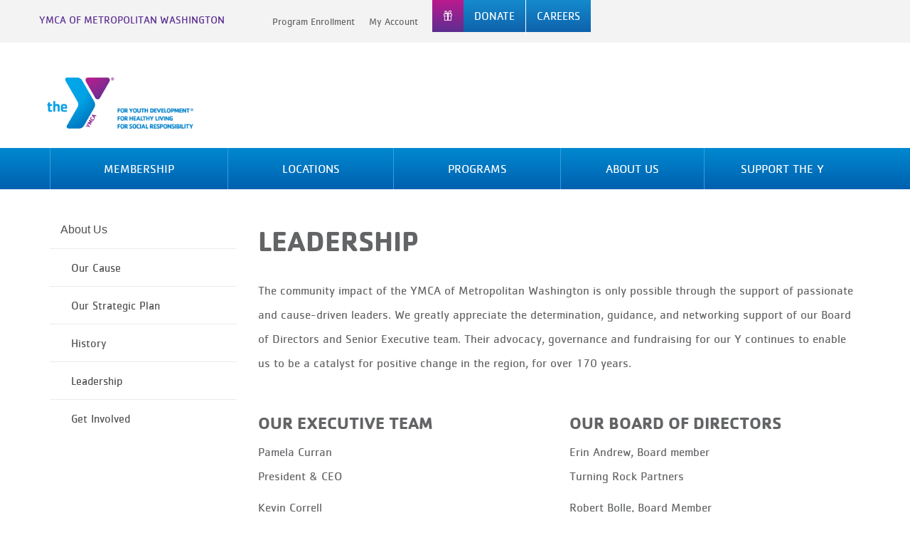

--- FILE ---
content_type: text/html; charset=utf-8
request_url: https://www.google.com/recaptcha/api2/anchor?ar=1&k=6Lc3BBYrAAAAAA2vLzD5-4wkx6fIxQTmQCXwQLnv&co=aHR0cHM6Ly93d3cueW1jYWRjLm9yZzo0NDM.&hl=en&v=PoyoqOPhxBO7pBk68S4YbpHZ&size=invisible&anchor-ms=20000&execute-ms=30000&cb=gw2ip5nu55wc
body_size: 48788
content:
<!DOCTYPE HTML><html dir="ltr" lang="en"><head><meta http-equiv="Content-Type" content="text/html; charset=UTF-8">
<meta http-equiv="X-UA-Compatible" content="IE=edge">
<title>reCAPTCHA</title>
<style type="text/css">
/* cyrillic-ext */
@font-face {
  font-family: 'Roboto';
  font-style: normal;
  font-weight: 400;
  font-stretch: 100%;
  src: url(//fonts.gstatic.com/s/roboto/v48/KFO7CnqEu92Fr1ME7kSn66aGLdTylUAMa3GUBHMdazTgWw.woff2) format('woff2');
  unicode-range: U+0460-052F, U+1C80-1C8A, U+20B4, U+2DE0-2DFF, U+A640-A69F, U+FE2E-FE2F;
}
/* cyrillic */
@font-face {
  font-family: 'Roboto';
  font-style: normal;
  font-weight: 400;
  font-stretch: 100%;
  src: url(//fonts.gstatic.com/s/roboto/v48/KFO7CnqEu92Fr1ME7kSn66aGLdTylUAMa3iUBHMdazTgWw.woff2) format('woff2');
  unicode-range: U+0301, U+0400-045F, U+0490-0491, U+04B0-04B1, U+2116;
}
/* greek-ext */
@font-face {
  font-family: 'Roboto';
  font-style: normal;
  font-weight: 400;
  font-stretch: 100%;
  src: url(//fonts.gstatic.com/s/roboto/v48/KFO7CnqEu92Fr1ME7kSn66aGLdTylUAMa3CUBHMdazTgWw.woff2) format('woff2');
  unicode-range: U+1F00-1FFF;
}
/* greek */
@font-face {
  font-family: 'Roboto';
  font-style: normal;
  font-weight: 400;
  font-stretch: 100%;
  src: url(//fonts.gstatic.com/s/roboto/v48/KFO7CnqEu92Fr1ME7kSn66aGLdTylUAMa3-UBHMdazTgWw.woff2) format('woff2');
  unicode-range: U+0370-0377, U+037A-037F, U+0384-038A, U+038C, U+038E-03A1, U+03A3-03FF;
}
/* math */
@font-face {
  font-family: 'Roboto';
  font-style: normal;
  font-weight: 400;
  font-stretch: 100%;
  src: url(//fonts.gstatic.com/s/roboto/v48/KFO7CnqEu92Fr1ME7kSn66aGLdTylUAMawCUBHMdazTgWw.woff2) format('woff2');
  unicode-range: U+0302-0303, U+0305, U+0307-0308, U+0310, U+0312, U+0315, U+031A, U+0326-0327, U+032C, U+032F-0330, U+0332-0333, U+0338, U+033A, U+0346, U+034D, U+0391-03A1, U+03A3-03A9, U+03B1-03C9, U+03D1, U+03D5-03D6, U+03F0-03F1, U+03F4-03F5, U+2016-2017, U+2034-2038, U+203C, U+2040, U+2043, U+2047, U+2050, U+2057, U+205F, U+2070-2071, U+2074-208E, U+2090-209C, U+20D0-20DC, U+20E1, U+20E5-20EF, U+2100-2112, U+2114-2115, U+2117-2121, U+2123-214F, U+2190, U+2192, U+2194-21AE, U+21B0-21E5, U+21F1-21F2, U+21F4-2211, U+2213-2214, U+2216-22FF, U+2308-230B, U+2310, U+2319, U+231C-2321, U+2336-237A, U+237C, U+2395, U+239B-23B7, U+23D0, U+23DC-23E1, U+2474-2475, U+25AF, U+25B3, U+25B7, U+25BD, U+25C1, U+25CA, U+25CC, U+25FB, U+266D-266F, U+27C0-27FF, U+2900-2AFF, U+2B0E-2B11, U+2B30-2B4C, U+2BFE, U+3030, U+FF5B, U+FF5D, U+1D400-1D7FF, U+1EE00-1EEFF;
}
/* symbols */
@font-face {
  font-family: 'Roboto';
  font-style: normal;
  font-weight: 400;
  font-stretch: 100%;
  src: url(//fonts.gstatic.com/s/roboto/v48/KFO7CnqEu92Fr1ME7kSn66aGLdTylUAMaxKUBHMdazTgWw.woff2) format('woff2');
  unicode-range: U+0001-000C, U+000E-001F, U+007F-009F, U+20DD-20E0, U+20E2-20E4, U+2150-218F, U+2190, U+2192, U+2194-2199, U+21AF, U+21E6-21F0, U+21F3, U+2218-2219, U+2299, U+22C4-22C6, U+2300-243F, U+2440-244A, U+2460-24FF, U+25A0-27BF, U+2800-28FF, U+2921-2922, U+2981, U+29BF, U+29EB, U+2B00-2BFF, U+4DC0-4DFF, U+FFF9-FFFB, U+10140-1018E, U+10190-1019C, U+101A0, U+101D0-101FD, U+102E0-102FB, U+10E60-10E7E, U+1D2C0-1D2D3, U+1D2E0-1D37F, U+1F000-1F0FF, U+1F100-1F1AD, U+1F1E6-1F1FF, U+1F30D-1F30F, U+1F315, U+1F31C, U+1F31E, U+1F320-1F32C, U+1F336, U+1F378, U+1F37D, U+1F382, U+1F393-1F39F, U+1F3A7-1F3A8, U+1F3AC-1F3AF, U+1F3C2, U+1F3C4-1F3C6, U+1F3CA-1F3CE, U+1F3D4-1F3E0, U+1F3ED, U+1F3F1-1F3F3, U+1F3F5-1F3F7, U+1F408, U+1F415, U+1F41F, U+1F426, U+1F43F, U+1F441-1F442, U+1F444, U+1F446-1F449, U+1F44C-1F44E, U+1F453, U+1F46A, U+1F47D, U+1F4A3, U+1F4B0, U+1F4B3, U+1F4B9, U+1F4BB, U+1F4BF, U+1F4C8-1F4CB, U+1F4D6, U+1F4DA, U+1F4DF, U+1F4E3-1F4E6, U+1F4EA-1F4ED, U+1F4F7, U+1F4F9-1F4FB, U+1F4FD-1F4FE, U+1F503, U+1F507-1F50B, U+1F50D, U+1F512-1F513, U+1F53E-1F54A, U+1F54F-1F5FA, U+1F610, U+1F650-1F67F, U+1F687, U+1F68D, U+1F691, U+1F694, U+1F698, U+1F6AD, U+1F6B2, U+1F6B9-1F6BA, U+1F6BC, U+1F6C6-1F6CF, U+1F6D3-1F6D7, U+1F6E0-1F6EA, U+1F6F0-1F6F3, U+1F6F7-1F6FC, U+1F700-1F7FF, U+1F800-1F80B, U+1F810-1F847, U+1F850-1F859, U+1F860-1F887, U+1F890-1F8AD, U+1F8B0-1F8BB, U+1F8C0-1F8C1, U+1F900-1F90B, U+1F93B, U+1F946, U+1F984, U+1F996, U+1F9E9, U+1FA00-1FA6F, U+1FA70-1FA7C, U+1FA80-1FA89, U+1FA8F-1FAC6, U+1FACE-1FADC, U+1FADF-1FAE9, U+1FAF0-1FAF8, U+1FB00-1FBFF;
}
/* vietnamese */
@font-face {
  font-family: 'Roboto';
  font-style: normal;
  font-weight: 400;
  font-stretch: 100%;
  src: url(//fonts.gstatic.com/s/roboto/v48/KFO7CnqEu92Fr1ME7kSn66aGLdTylUAMa3OUBHMdazTgWw.woff2) format('woff2');
  unicode-range: U+0102-0103, U+0110-0111, U+0128-0129, U+0168-0169, U+01A0-01A1, U+01AF-01B0, U+0300-0301, U+0303-0304, U+0308-0309, U+0323, U+0329, U+1EA0-1EF9, U+20AB;
}
/* latin-ext */
@font-face {
  font-family: 'Roboto';
  font-style: normal;
  font-weight: 400;
  font-stretch: 100%;
  src: url(//fonts.gstatic.com/s/roboto/v48/KFO7CnqEu92Fr1ME7kSn66aGLdTylUAMa3KUBHMdazTgWw.woff2) format('woff2');
  unicode-range: U+0100-02BA, U+02BD-02C5, U+02C7-02CC, U+02CE-02D7, U+02DD-02FF, U+0304, U+0308, U+0329, U+1D00-1DBF, U+1E00-1E9F, U+1EF2-1EFF, U+2020, U+20A0-20AB, U+20AD-20C0, U+2113, U+2C60-2C7F, U+A720-A7FF;
}
/* latin */
@font-face {
  font-family: 'Roboto';
  font-style: normal;
  font-weight: 400;
  font-stretch: 100%;
  src: url(//fonts.gstatic.com/s/roboto/v48/KFO7CnqEu92Fr1ME7kSn66aGLdTylUAMa3yUBHMdazQ.woff2) format('woff2');
  unicode-range: U+0000-00FF, U+0131, U+0152-0153, U+02BB-02BC, U+02C6, U+02DA, U+02DC, U+0304, U+0308, U+0329, U+2000-206F, U+20AC, U+2122, U+2191, U+2193, U+2212, U+2215, U+FEFF, U+FFFD;
}
/* cyrillic-ext */
@font-face {
  font-family: 'Roboto';
  font-style: normal;
  font-weight: 500;
  font-stretch: 100%;
  src: url(//fonts.gstatic.com/s/roboto/v48/KFO7CnqEu92Fr1ME7kSn66aGLdTylUAMa3GUBHMdazTgWw.woff2) format('woff2');
  unicode-range: U+0460-052F, U+1C80-1C8A, U+20B4, U+2DE0-2DFF, U+A640-A69F, U+FE2E-FE2F;
}
/* cyrillic */
@font-face {
  font-family: 'Roboto';
  font-style: normal;
  font-weight: 500;
  font-stretch: 100%;
  src: url(//fonts.gstatic.com/s/roboto/v48/KFO7CnqEu92Fr1ME7kSn66aGLdTylUAMa3iUBHMdazTgWw.woff2) format('woff2');
  unicode-range: U+0301, U+0400-045F, U+0490-0491, U+04B0-04B1, U+2116;
}
/* greek-ext */
@font-face {
  font-family: 'Roboto';
  font-style: normal;
  font-weight: 500;
  font-stretch: 100%;
  src: url(//fonts.gstatic.com/s/roboto/v48/KFO7CnqEu92Fr1ME7kSn66aGLdTylUAMa3CUBHMdazTgWw.woff2) format('woff2');
  unicode-range: U+1F00-1FFF;
}
/* greek */
@font-face {
  font-family: 'Roboto';
  font-style: normal;
  font-weight: 500;
  font-stretch: 100%;
  src: url(//fonts.gstatic.com/s/roboto/v48/KFO7CnqEu92Fr1ME7kSn66aGLdTylUAMa3-UBHMdazTgWw.woff2) format('woff2');
  unicode-range: U+0370-0377, U+037A-037F, U+0384-038A, U+038C, U+038E-03A1, U+03A3-03FF;
}
/* math */
@font-face {
  font-family: 'Roboto';
  font-style: normal;
  font-weight: 500;
  font-stretch: 100%;
  src: url(//fonts.gstatic.com/s/roboto/v48/KFO7CnqEu92Fr1ME7kSn66aGLdTylUAMawCUBHMdazTgWw.woff2) format('woff2');
  unicode-range: U+0302-0303, U+0305, U+0307-0308, U+0310, U+0312, U+0315, U+031A, U+0326-0327, U+032C, U+032F-0330, U+0332-0333, U+0338, U+033A, U+0346, U+034D, U+0391-03A1, U+03A3-03A9, U+03B1-03C9, U+03D1, U+03D5-03D6, U+03F0-03F1, U+03F4-03F5, U+2016-2017, U+2034-2038, U+203C, U+2040, U+2043, U+2047, U+2050, U+2057, U+205F, U+2070-2071, U+2074-208E, U+2090-209C, U+20D0-20DC, U+20E1, U+20E5-20EF, U+2100-2112, U+2114-2115, U+2117-2121, U+2123-214F, U+2190, U+2192, U+2194-21AE, U+21B0-21E5, U+21F1-21F2, U+21F4-2211, U+2213-2214, U+2216-22FF, U+2308-230B, U+2310, U+2319, U+231C-2321, U+2336-237A, U+237C, U+2395, U+239B-23B7, U+23D0, U+23DC-23E1, U+2474-2475, U+25AF, U+25B3, U+25B7, U+25BD, U+25C1, U+25CA, U+25CC, U+25FB, U+266D-266F, U+27C0-27FF, U+2900-2AFF, U+2B0E-2B11, U+2B30-2B4C, U+2BFE, U+3030, U+FF5B, U+FF5D, U+1D400-1D7FF, U+1EE00-1EEFF;
}
/* symbols */
@font-face {
  font-family: 'Roboto';
  font-style: normal;
  font-weight: 500;
  font-stretch: 100%;
  src: url(//fonts.gstatic.com/s/roboto/v48/KFO7CnqEu92Fr1ME7kSn66aGLdTylUAMaxKUBHMdazTgWw.woff2) format('woff2');
  unicode-range: U+0001-000C, U+000E-001F, U+007F-009F, U+20DD-20E0, U+20E2-20E4, U+2150-218F, U+2190, U+2192, U+2194-2199, U+21AF, U+21E6-21F0, U+21F3, U+2218-2219, U+2299, U+22C4-22C6, U+2300-243F, U+2440-244A, U+2460-24FF, U+25A0-27BF, U+2800-28FF, U+2921-2922, U+2981, U+29BF, U+29EB, U+2B00-2BFF, U+4DC0-4DFF, U+FFF9-FFFB, U+10140-1018E, U+10190-1019C, U+101A0, U+101D0-101FD, U+102E0-102FB, U+10E60-10E7E, U+1D2C0-1D2D3, U+1D2E0-1D37F, U+1F000-1F0FF, U+1F100-1F1AD, U+1F1E6-1F1FF, U+1F30D-1F30F, U+1F315, U+1F31C, U+1F31E, U+1F320-1F32C, U+1F336, U+1F378, U+1F37D, U+1F382, U+1F393-1F39F, U+1F3A7-1F3A8, U+1F3AC-1F3AF, U+1F3C2, U+1F3C4-1F3C6, U+1F3CA-1F3CE, U+1F3D4-1F3E0, U+1F3ED, U+1F3F1-1F3F3, U+1F3F5-1F3F7, U+1F408, U+1F415, U+1F41F, U+1F426, U+1F43F, U+1F441-1F442, U+1F444, U+1F446-1F449, U+1F44C-1F44E, U+1F453, U+1F46A, U+1F47D, U+1F4A3, U+1F4B0, U+1F4B3, U+1F4B9, U+1F4BB, U+1F4BF, U+1F4C8-1F4CB, U+1F4D6, U+1F4DA, U+1F4DF, U+1F4E3-1F4E6, U+1F4EA-1F4ED, U+1F4F7, U+1F4F9-1F4FB, U+1F4FD-1F4FE, U+1F503, U+1F507-1F50B, U+1F50D, U+1F512-1F513, U+1F53E-1F54A, U+1F54F-1F5FA, U+1F610, U+1F650-1F67F, U+1F687, U+1F68D, U+1F691, U+1F694, U+1F698, U+1F6AD, U+1F6B2, U+1F6B9-1F6BA, U+1F6BC, U+1F6C6-1F6CF, U+1F6D3-1F6D7, U+1F6E0-1F6EA, U+1F6F0-1F6F3, U+1F6F7-1F6FC, U+1F700-1F7FF, U+1F800-1F80B, U+1F810-1F847, U+1F850-1F859, U+1F860-1F887, U+1F890-1F8AD, U+1F8B0-1F8BB, U+1F8C0-1F8C1, U+1F900-1F90B, U+1F93B, U+1F946, U+1F984, U+1F996, U+1F9E9, U+1FA00-1FA6F, U+1FA70-1FA7C, U+1FA80-1FA89, U+1FA8F-1FAC6, U+1FACE-1FADC, U+1FADF-1FAE9, U+1FAF0-1FAF8, U+1FB00-1FBFF;
}
/* vietnamese */
@font-face {
  font-family: 'Roboto';
  font-style: normal;
  font-weight: 500;
  font-stretch: 100%;
  src: url(//fonts.gstatic.com/s/roboto/v48/KFO7CnqEu92Fr1ME7kSn66aGLdTylUAMa3OUBHMdazTgWw.woff2) format('woff2');
  unicode-range: U+0102-0103, U+0110-0111, U+0128-0129, U+0168-0169, U+01A0-01A1, U+01AF-01B0, U+0300-0301, U+0303-0304, U+0308-0309, U+0323, U+0329, U+1EA0-1EF9, U+20AB;
}
/* latin-ext */
@font-face {
  font-family: 'Roboto';
  font-style: normal;
  font-weight: 500;
  font-stretch: 100%;
  src: url(//fonts.gstatic.com/s/roboto/v48/KFO7CnqEu92Fr1ME7kSn66aGLdTylUAMa3KUBHMdazTgWw.woff2) format('woff2');
  unicode-range: U+0100-02BA, U+02BD-02C5, U+02C7-02CC, U+02CE-02D7, U+02DD-02FF, U+0304, U+0308, U+0329, U+1D00-1DBF, U+1E00-1E9F, U+1EF2-1EFF, U+2020, U+20A0-20AB, U+20AD-20C0, U+2113, U+2C60-2C7F, U+A720-A7FF;
}
/* latin */
@font-face {
  font-family: 'Roboto';
  font-style: normal;
  font-weight: 500;
  font-stretch: 100%;
  src: url(//fonts.gstatic.com/s/roboto/v48/KFO7CnqEu92Fr1ME7kSn66aGLdTylUAMa3yUBHMdazQ.woff2) format('woff2');
  unicode-range: U+0000-00FF, U+0131, U+0152-0153, U+02BB-02BC, U+02C6, U+02DA, U+02DC, U+0304, U+0308, U+0329, U+2000-206F, U+20AC, U+2122, U+2191, U+2193, U+2212, U+2215, U+FEFF, U+FFFD;
}
/* cyrillic-ext */
@font-face {
  font-family: 'Roboto';
  font-style: normal;
  font-weight: 900;
  font-stretch: 100%;
  src: url(//fonts.gstatic.com/s/roboto/v48/KFO7CnqEu92Fr1ME7kSn66aGLdTylUAMa3GUBHMdazTgWw.woff2) format('woff2');
  unicode-range: U+0460-052F, U+1C80-1C8A, U+20B4, U+2DE0-2DFF, U+A640-A69F, U+FE2E-FE2F;
}
/* cyrillic */
@font-face {
  font-family: 'Roboto';
  font-style: normal;
  font-weight: 900;
  font-stretch: 100%;
  src: url(//fonts.gstatic.com/s/roboto/v48/KFO7CnqEu92Fr1ME7kSn66aGLdTylUAMa3iUBHMdazTgWw.woff2) format('woff2');
  unicode-range: U+0301, U+0400-045F, U+0490-0491, U+04B0-04B1, U+2116;
}
/* greek-ext */
@font-face {
  font-family: 'Roboto';
  font-style: normal;
  font-weight: 900;
  font-stretch: 100%;
  src: url(//fonts.gstatic.com/s/roboto/v48/KFO7CnqEu92Fr1ME7kSn66aGLdTylUAMa3CUBHMdazTgWw.woff2) format('woff2');
  unicode-range: U+1F00-1FFF;
}
/* greek */
@font-face {
  font-family: 'Roboto';
  font-style: normal;
  font-weight: 900;
  font-stretch: 100%;
  src: url(//fonts.gstatic.com/s/roboto/v48/KFO7CnqEu92Fr1ME7kSn66aGLdTylUAMa3-UBHMdazTgWw.woff2) format('woff2');
  unicode-range: U+0370-0377, U+037A-037F, U+0384-038A, U+038C, U+038E-03A1, U+03A3-03FF;
}
/* math */
@font-face {
  font-family: 'Roboto';
  font-style: normal;
  font-weight: 900;
  font-stretch: 100%;
  src: url(//fonts.gstatic.com/s/roboto/v48/KFO7CnqEu92Fr1ME7kSn66aGLdTylUAMawCUBHMdazTgWw.woff2) format('woff2');
  unicode-range: U+0302-0303, U+0305, U+0307-0308, U+0310, U+0312, U+0315, U+031A, U+0326-0327, U+032C, U+032F-0330, U+0332-0333, U+0338, U+033A, U+0346, U+034D, U+0391-03A1, U+03A3-03A9, U+03B1-03C9, U+03D1, U+03D5-03D6, U+03F0-03F1, U+03F4-03F5, U+2016-2017, U+2034-2038, U+203C, U+2040, U+2043, U+2047, U+2050, U+2057, U+205F, U+2070-2071, U+2074-208E, U+2090-209C, U+20D0-20DC, U+20E1, U+20E5-20EF, U+2100-2112, U+2114-2115, U+2117-2121, U+2123-214F, U+2190, U+2192, U+2194-21AE, U+21B0-21E5, U+21F1-21F2, U+21F4-2211, U+2213-2214, U+2216-22FF, U+2308-230B, U+2310, U+2319, U+231C-2321, U+2336-237A, U+237C, U+2395, U+239B-23B7, U+23D0, U+23DC-23E1, U+2474-2475, U+25AF, U+25B3, U+25B7, U+25BD, U+25C1, U+25CA, U+25CC, U+25FB, U+266D-266F, U+27C0-27FF, U+2900-2AFF, U+2B0E-2B11, U+2B30-2B4C, U+2BFE, U+3030, U+FF5B, U+FF5D, U+1D400-1D7FF, U+1EE00-1EEFF;
}
/* symbols */
@font-face {
  font-family: 'Roboto';
  font-style: normal;
  font-weight: 900;
  font-stretch: 100%;
  src: url(//fonts.gstatic.com/s/roboto/v48/KFO7CnqEu92Fr1ME7kSn66aGLdTylUAMaxKUBHMdazTgWw.woff2) format('woff2');
  unicode-range: U+0001-000C, U+000E-001F, U+007F-009F, U+20DD-20E0, U+20E2-20E4, U+2150-218F, U+2190, U+2192, U+2194-2199, U+21AF, U+21E6-21F0, U+21F3, U+2218-2219, U+2299, U+22C4-22C6, U+2300-243F, U+2440-244A, U+2460-24FF, U+25A0-27BF, U+2800-28FF, U+2921-2922, U+2981, U+29BF, U+29EB, U+2B00-2BFF, U+4DC0-4DFF, U+FFF9-FFFB, U+10140-1018E, U+10190-1019C, U+101A0, U+101D0-101FD, U+102E0-102FB, U+10E60-10E7E, U+1D2C0-1D2D3, U+1D2E0-1D37F, U+1F000-1F0FF, U+1F100-1F1AD, U+1F1E6-1F1FF, U+1F30D-1F30F, U+1F315, U+1F31C, U+1F31E, U+1F320-1F32C, U+1F336, U+1F378, U+1F37D, U+1F382, U+1F393-1F39F, U+1F3A7-1F3A8, U+1F3AC-1F3AF, U+1F3C2, U+1F3C4-1F3C6, U+1F3CA-1F3CE, U+1F3D4-1F3E0, U+1F3ED, U+1F3F1-1F3F3, U+1F3F5-1F3F7, U+1F408, U+1F415, U+1F41F, U+1F426, U+1F43F, U+1F441-1F442, U+1F444, U+1F446-1F449, U+1F44C-1F44E, U+1F453, U+1F46A, U+1F47D, U+1F4A3, U+1F4B0, U+1F4B3, U+1F4B9, U+1F4BB, U+1F4BF, U+1F4C8-1F4CB, U+1F4D6, U+1F4DA, U+1F4DF, U+1F4E3-1F4E6, U+1F4EA-1F4ED, U+1F4F7, U+1F4F9-1F4FB, U+1F4FD-1F4FE, U+1F503, U+1F507-1F50B, U+1F50D, U+1F512-1F513, U+1F53E-1F54A, U+1F54F-1F5FA, U+1F610, U+1F650-1F67F, U+1F687, U+1F68D, U+1F691, U+1F694, U+1F698, U+1F6AD, U+1F6B2, U+1F6B9-1F6BA, U+1F6BC, U+1F6C6-1F6CF, U+1F6D3-1F6D7, U+1F6E0-1F6EA, U+1F6F0-1F6F3, U+1F6F7-1F6FC, U+1F700-1F7FF, U+1F800-1F80B, U+1F810-1F847, U+1F850-1F859, U+1F860-1F887, U+1F890-1F8AD, U+1F8B0-1F8BB, U+1F8C0-1F8C1, U+1F900-1F90B, U+1F93B, U+1F946, U+1F984, U+1F996, U+1F9E9, U+1FA00-1FA6F, U+1FA70-1FA7C, U+1FA80-1FA89, U+1FA8F-1FAC6, U+1FACE-1FADC, U+1FADF-1FAE9, U+1FAF0-1FAF8, U+1FB00-1FBFF;
}
/* vietnamese */
@font-face {
  font-family: 'Roboto';
  font-style: normal;
  font-weight: 900;
  font-stretch: 100%;
  src: url(//fonts.gstatic.com/s/roboto/v48/KFO7CnqEu92Fr1ME7kSn66aGLdTylUAMa3OUBHMdazTgWw.woff2) format('woff2');
  unicode-range: U+0102-0103, U+0110-0111, U+0128-0129, U+0168-0169, U+01A0-01A1, U+01AF-01B0, U+0300-0301, U+0303-0304, U+0308-0309, U+0323, U+0329, U+1EA0-1EF9, U+20AB;
}
/* latin-ext */
@font-face {
  font-family: 'Roboto';
  font-style: normal;
  font-weight: 900;
  font-stretch: 100%;
  src: url(//fonts.gstatic.com/s/roboto/v48/KFO7CnqEu92Fr1ME7kSn66aGLdTylUAMa3KUBHMdazTgWw.woff2) format('woff2');
  unicode-range: U+0100-02BA, U+02BD-02C5, U+02C7-02CC, U+02CE-02D7, U+02DD-02FF, U+0304, U+0308, U+0329, U+1D00-1DBF, U+1E00-1E9F, U+1EF2-1EFF, U+2020, U+20A0-20AB, U+20AD-20C0, U+2113, U+2C60-2C7F, U+A720-A7FF;
}
/* latin */
@font-face {
  font-family: 'Roboto';
  font-style: normal;
  font-weight: 900;
  font-stretch: 100%;
  src: url(//fonts.gstatic.com/s/roboto/v48/KFO7CnqEu92Fr1ME7kSn66aGLdTylUAMa3yUBHMdazQ.woff2) format('woff2');
  unicode-range: U+0000-00FF, U+0131, U+0152-0153, U+02BB-02BC, U+02C6, U+02DA, U+02DC, U+0304, U+0308, U+0329, U+2000-206F, U+20AC, U+2122, U+2191, U+2193, U+2212, U+2215, U+FEFF, U+FFFD;
}

</style>
<link rel="stylesheet" type="text/css" href="https://www.gstatic.com/recaptcha/releases/PoyoqOPhxBO7pBk68S4YbpHZ/styles__ltr.css">
<script nonce="o_WOI5g0fCZBx9FALW_72A" type="text/javascript">window['__recaptcha_api'] = 'https://www.google.com/recaptcha/api2/';</script>
<script type="text/javascript" src="https://www.gstatic.com/recaptcha/releases/PoyoqOPhxBO7pBk68S4YbpHZ/recaptcha__en.js" nonce="o_WOI5g0fCZBx9FALW_72A">
      
    </script></head>
<body><div id="rc-anchor-alert" class="rc-anchor-alert"></div>
<input type="hidden" id="recaptcha-token" value="[base64]">
<script type="text/javascript" nonce="o_WOI5g0fCZBx9FALW_72A">
      recaptcha.anchor.Main.init("[\x22ainput\x22,[\x22bgdata\x22,\x22\x22,\[base64]/[base64]/bmV3IFpbdF0obVswXSk6Sz09Mj9uZXcgWlt0XShtWzBdLG1bMV0pOks9PTM/bmV3IFpbdF0obVswXSxtWzFdLG1bMl0pOks9PTQ/[base64]/[base64]/[base64]/[base64]/[base64]/[base64]/[base64]/[base64]/[base64]/[base64]/[base64]/[base64]/[base64]/[base64]\\u003d\\u003d\x22,\[base64]\x22,\x22w5zDo2/DiMOswqh3w6UJG2nCinU/[base64]/wpTDkSF2ZDEVfcONwqsFwoLCjcKUaMONwrnCocKjwrfCjsObNSovBMKMBsKAWRgKMUHCsiN0wrcJWXTDt8K4GcOPb8Kbwrc2wrDCojBlw4/[base64]/bRZ0WMOFw7Y+BDzCm8OBBcORw6QJcFrDvhfCm1bCocKxwoDDo3N/VF0Xw4dpExzDjQtdwr0+F8KIw4PDhUTCicOXw7FlwonCjcK3QsKgYVXCgsOZw4PDm8OgbsOQw6PCkcKQw6cXwrQfwrVxwo/[base64]/ClTbCknHCpm3DosK8DiUSw4NLw64YAsKla8KSNylUJBzCpwXDkRnDsGbDvGbDu8KTwoFfwobCisKtHF7DpirCm8KUGTTCm3nDtsKtw7kgPMKBEHQDw4PCgEDDlwzDrcKjWcOhwqfDghUGTl7CojPDi3TCtDIAXwrChcOmwqUBw5TDrMKJVw/CsRh0KmTDr8KSwoLDpm/DlsOFESvDp8OSDHN1w5VCw67DhcKMYXHCrMO3OyoQQcKqGTLChzDDgMORPFzCnjIyJcK/wovCtsKRXMO3w6vDry5cwrtDwplLCQnCoMOdI8KTwqFdBkBPMDZOcsKFDSFoag3DlBV1QTdRwoTCjx/[base64]/DphTDu8OaT8OQwrd+HxMRHC/DvxVnwpLDucO6CwnDjsKrAi9dY8Omw5vDgcKKw4rCqz3ChcO7L3TCqMKCw6Maw7DDnCLDgcO2G8ORw74OO0MzwqPCoDxQRSTDiCcVbgIcw6QBw5bCj8Orw508JAsjGxwMwqvDrnPChE8yEMK/KhfCm8OtcwXCtC/DmMKudCxnV8Ktw7bDuWkvw53CmcOLJ8Oiw4PCl8K+w5VKw5LCs8KpXhzCmUpAwp3DucOFw4EyTwXDlcOwYcKBw5U5K8OTwqHCh8OXw4LDrcOhP8OLwpbDpsKeaCcRd1F4GGVVw7EdcEM3JkF3FcKiA8KdTC/[base64]/CcOhwofCoFPDnsOcDsK7dzUgw43DusK/[base64]/w4DCtcO/wrbCtzl+wqXDr8OxwrN9w7MBw5ArMHUbw6jDpcKiLRrCs8OUSBPDpmDDtMOBEmJUwqs9wrpPw61kw73Dpikiw7Q/[base64]/Co8KYalDDqiM3w6xpTcKZRcOGFMK1w5I/w5PCtXtww4Q2w4ELw5kxwppfW8K+ZHJWwrg/w7xVDHXCi8OYw7fCpysnw79EUsORw7vDhMKVfB1zw57CqmnCkgDDr8KxeTg/wrfCilBAwrnCmx1QHG7Dq8OwwqwtwrnCtcOWwrI5woY8EMO3woTDiVXCsMOCw7nCq8O7wp0Yw6gQDmLDhRNMw5N4w7V8WjXDggVsM8OPbEkuSQ3ChsKTwrPCiiLDqMO7w4cHEcKmBcO/wrgTw5zCmcKCdMKLwrhPwpJcwosaLT7CvSobwpNTw7MPwozCqcOVAcOkw4LClTwyw4YDbsOEbVTCnR5ow6QsAEVNwpHChABwUsKYNcOwIsKjUsK4ZhHDtVbDisOAQMKTJCfDsnTCn8KuTsOdw4RaRsOeb8K4w7HCgcOWwpo/a8KfwqfDji/CvsOpwqLCh8KzHRcVdzjCjXzDriYXFsOTMyXDkcKFw7w6HwFfwrnCpcKhQzrCnFJ5w7fCiDBKdsK+V8Orw4sOwqpaSBQ+wojCpm/CpsKTA0wsXRpEDlzCqsOBezjDmhXCqQE9AMOaw5HChMKOJDx8w7Q/wrDCsjoRZVvCvVM5w5xIw6hDK38Rc8Ktwq/CjcKEwrVFw5bDk8KtEyXCv8ODwpRrwprCinbCscOBAzvDg8KMw6BMw5IGwojClMKSwoEHwqjCnnDDucO1wqMxMD7CmsKjY3DDpHMtLm3CrsOsb8KefcOhw61XL8K0w78rZUd7FSzClCYGKBh8w5t8SRU/UyEPNk4hwp8Qw5wKw4YWwp/CuTk+w6UkwqldBcOIwo8XFsOEAsOgw4oqw55vew1VwptSDMKGw6Zcw7/DhFNfw6ZmZMKueHNpwpPCtsK0ccO2wrlMBFgEU8KtaErDnzlQwrPCrMOaCWrCkjDDosOOCsOrbcKPeMOEwr7ChE4Bwq0mwofDgEbDgcO6SsOCw4/DncOxw4NVwqtYwphgOyfCn8OpZsK+H8KQfmLDugTDlcKVw7TCrFdVwr8Cw6XDjcO6w7Vdw6vCgsOfQMK3RcO8DMKnZi7DhhlHw5XCrnlFCg/Cp8OmBXp3E8KcKMKkw7cyW3HDpcOxB8OVb2rDlF/DkMOOw5rDvl1XwoEOwqdYw5XDniXChMKPPSN5wokgwrzCj8KQwrPCj8OkwrYqwq3DjsKww6jDscKxwqnDhDjCllhkPTMhwonCgMOYw68+b0cMcDPDrgEiF8Kfw5kYw5rDvMKKw4PDtsO9w7w/w64eKMOVwrMcw5VresOtwrTCpkDCiMOQw73CtMOYNsKpesORwpltPMOQGMOnCnzCg8Kew5vDpBDCmsOOwokJwpPCiMK5wqzCjXxRwr3Do8OaQsODcMOwJcKFIMO/w7R1w4PChcOZwp/CsMOAw5/[base64]/[base64]/Cim3Ds8OCC8OtKjkHwohmwrLCvG3Dn20VJsKLFWHCsWsAwr8SAkbDuwTDtXTCiW/DmsOpw5jDoMOjwqLCiiPDmXPDpcOBwodKI8KQw7sTw6fCqWdIwp1IJ2bDp3zDqMKawro3IkLCrG/DucKDUkTDkn0yAF8qwqYWKcKnwr7CgsOmc8OZFDZ9PA0BwqATwqXCs8OAe0BAcsOrw5ULw5QDWVEoLUvDncKrcxwXcCbDgMOUw4zDgEzCh8O+eEF0BArDq8O0Kx7DoMO5w4/Dkh7DtC4oXsKZw4htwpXDuiM9w7HDiFdzDMOJw5dnw4FEw617MsKWbcKOIcOhTsKSwp8pwpYGw6QIecObMMO1CcOPw7PCksKtwp3Cog1Xw7vCrVg4GcONCsKzTcK3e8OKIB91ecOvw4LDjMOjwo/CrMKWYm9TLMKpQUV9wpXDlMKDwq/CisKBB8OxFFxmRg10QHV8CsOGEcKMw5rChcKuwqBVw6TClMOgwoZwJ8O4McORdMKMwosvw5HCisK5wrTDiMOaw6IIGWjDuQvCvcKFCiTDpsO/w73DtRTDmXDCnMKiwr5ZJsOQU8Ojw5LCtxjDr1JJwprDnMK3ZcOrw4PDmMO9w5dlPMOdw5nDv8OSBcKDwrR0M8KqXg/Dl8Kkw6fClxs8w7/DiMKrRUHDvVXDs8KZw5tGw68KHMOSw5hVasOTXjLDgsKHKwzCvELDnQ1FQMOBdW/Dp1TCsSvCp1bCtVzDkEgjUcKhZ8K6wp7Cm8KAw57DhD/[base64]/Dh8KBwrAqwpnDmS3DnR3CuMKQWH99I8OobsK3HhUcw6FXw5NRw55twrMgwrvClXTDh8OTdcKxw5FFw4DCisKJccKow5rCilMhSC7CmhPCpsKTXsOzTsO/KBVAw4wZwovDg14HwoPCpEJJDMOdUnDCkcOELMOXeVhxEMOKw7shw74xw5fDmAfDuSk/[base64]/G8OmK8K1dsKAZwXCuiTCqQ/DnH3CssOfKTjCjFXCkcKNw7ItwrTDtTN3w6vDjMOdesKJQkdSFnF2w4J5Y8KbwqDDgFFaNcKFwrAww60+PWjCihlje3p/PATCt2drYCPDlwTDm1xew6fDsW5zw7TClsKaX11hwrnDpsKUw7pTw7Q4w50tDcOmwqzCsHLDoVjCrFpyw6rDlz/[base64]/DlcOswqsGKcKLwowEw7rDgjxlfsOxcTDDoMOqdk7Dpm7CqhzCh8KfwqPCu8KdJD/DisObdQsRwrMqUApxwqNae0vCrUPDtDQJaMOQVcOVwrTDhmjDtMOSwo/DmVvDrlLDsXTCp8Krw7BUw6E/[base64]/Dq8O3FsKcdiQTwrTDgsO0ZGzCicOwNR7DnFU7w4BDwoJVw4cMwpg2w4k+U3PDvy3CvMODHwQvPhrCscKTwrYxLmzCs8O5NATCui/[base64]/CmikowpDDmsKtw4InwpoZScOVw61vw7MIwqcTdMK3w5TDhsKpAcO2DEfCtTd/woXCsRDDs8Kxwrg8NsK6w43ChiQcGkTDjzo4ElHCnVRaw5jCtcO9w55haBc8BcKAwqbDqcOSSMKdw4JTwrUKfsKvwoJNE8OrO3IldmV/wpXDrMOJwpHCs8KhOSYBw7Q8SMOLMizCtVDDpsKiwr4SVmoqwrdIw4xbL8K4LcOtw74IQlJAAhDDjsOFH8O+YMKXTcKlwqc/wqdXwqLCv8KJw405P0bCksKLw5E5LlLDmsKdw7XCscKxwrFWwr92B0/[base64]/CnsKmwoNhwpwvW8K+CsOUMcOyw6R3w7fDriPCjcOyQhvCtnTChsKMZgfDv8OUT8Osw57CicOvwq5qwotEZXzDk8O7OS8ywrfCmSzCnm3DhhEbDTRNwpPDhEh4D2PDi0TDpMOaay9Sw7R5DygCa8KtccOJEWDCu1PDpsO1w5QhwqJAM0Ipw71nw7/DoAjCrEUZEcOsCmYYwpMXcMKnM8Opw7PCrQhHwrMLw6nCiFLCjk7DmMOlEXPDjinCo1USw7wPdSPDkcKdwr0VFMKPw5/[base64]/[base64]/[base64]/DgMKJasOow6TDlcKmwpHCpcKLwp1XWwc2JxQ2GH4peMKewqHDgxfDpXsjwrh4w5jDtsOsw44Ew4PDrMK/dzZGw6NQdsOSRybDk8K4HsKTfW5uw4jDhVHDqMKsQT4GH8Oqw7XDrDE2w4HCp8KgwocLw67CtjYlDMKsS8OJLD3DocKEYGBswqsjeMOWIUvDi3t3wqUiwps2wqd0by7CkzDCol/Dq3nDmk7DucOnDyJpXCQ+wrnDmj8uw5jCsMOxw6U3wpvDv8K8W0hfwrFdwpV0I8K8PGfDl0jDisKHOVpMDxHCkcK1IX/Cuyo8wpwXw6QUexQTETnCscKZL1HCi8KXccKxZcOXwqB+d8KgdQUGw5/[base64]/Cn8KZw47Dn8KPX8OBSwPDqlbCojnDksKtwqfCgcOHw59gw7w4wqvDu27CusOjwrbCoFDDuMKRAEM/[base64]/DpSLChBLDmsKPw6UHwpRWQMOWw68Hw6kJdMKSwqokH8O5SHwyBMOkI8OaUSRFw6hKwrPChcOOw6dAworChGjDowhcMk/CsQ/Dj8Kgw51ywpzDtxnCjykawrPCiMKcw7LCmTESwqrDjnzCkcKwHcK0wqrCnsKhwpfDvFAaw5NYwp/ChsOvG8KLworCr2MXMRAueMKNwpIUYiIuwocHYsKUw6/CjsOEFxLCj8OwVsKSfcOEGEUdwq/[base64]/[base64]/[base64]/[base64]/aCExKSfDkMKUw6U0w6bCvcKUwq9yw7Z1w5VtJMKdw7Uic8KBw4YYB0/DsURWLj7DqH7DihV/w4HCh0/ClcOJw4zCrGY1b8OzC08PT8KlUMOewpHCkcOWw5Azwr3Ch8O3YBDDhHMbw5/Dq1JJIsKwwo1FwozCjw3Cu0ZjTjEWw5LDp8O6woQ0wp8dworDp8K6OHXDqsK0wqJmwqApTsKCZUjCqsKkwqLDtcO3wojDmU40w6TDukI2wp8tfhfDvMKyFQ4fQyQeYMO1d8O/EHJ5AMKrw6bDkzJxwrkMQ1LCi0Rfw6LCi3zDisObHRhaw5/[base64]/DvcKAw581AcKcesO9woxGfh7DnMOSwpnDr8K9wr3Dp8KXRmHCk8OaHMKDw7E2QAFNCwLCo8K9w4rDssOYwq/DqSwsJV8HGADCp8K7FsOgSMKLwqPDnsKDwpASfcOMa8Kww7LDqMOzw5bCgQgbH8KINBtHNsKpw5ZFbcKVCMOcw4bCs8KSFCZ/azXCvcOBdsOFJWspCF3DsMOISlFHZjhLwodNw55bIMORwptkw4XDhA9dR2rCnMKew50HwpsKNwkGw6rDp8KQFMOgYjrCpcOow6DCh8Kuw7zDpsKZwo/CmA3DksK+wqAlwrnCqcK9Dn/[base64]/DgMKkZwYNfcKVIHHCh3AswrkmMcObw5Ajwrt1f1RkD0g8w4FSDcKAw5fDri0zez/DmsKGfUXDqcOiw58TZj5nQUnDlU/[base64]/GQ/CoirCj8O9amLDicOhw6vCgn9ZZMOQQRXDlMKuGcOWXMKcwosBwqdcwozCvcKGwo7CosK6woUowpTCuMO7wp/DumjDpnN2GwJqVSxUw6BDKcKhwo8iwqLDhVwrCWrCr1IJw4M1wrxLw5PDgRHCqX9Fw6zCnEIkwrrChXvDlmpEwophw4UEw7IxTnbCp8KHUcOKwqHCqcOiwqxbw7JMQkISSWtdBW3DsARFQMKSw6/ClSEJIyjDjhoYH8Kjw5fDksKYRMObw6hNw7YgwoLCrBxlw6hLJgo3SCdSEcKFC8OLwqVFwqbDrsKowqlSDsKmwr9CCcOSwqQqIChYwrZ6w6bDucO7McOlwpHDp8Ojw6bCpMOjYWM1FjnCl2V6McKMwpvDiDLDrDfDkRjDq8Ocwqs2fTzDrW/[base64]/DtErCkMKTw6LDjMOnf8K9PS0pR8ONWlEGEgMmwp15w6jDlg3CrnvDmcOVDTXDpw3CmMO9C8Ktw47DqcOcw4c3w4PDiHzCq2Q+aGZFw77DiwfClMObw5nClsKqVcOpw6UyJh1QwrUFGGN4KDxxMcKgOx/DlcOMaQIsw5UTw5nDqcKUVsKEQBPCpRVBw4cnLW7CsFAAdsONw7TDrFfCjwRiVsOdLypPwqfCkFIOw5xpSsK2woHDnMOZIMOEwp/DhHDDsjNYwqNywrrDssOZwotkJMKiw57DocKJw6wGe8KwWMOddlnCpj3Ds8Kkw7pPFsOnK8K4wrYxAcKdwo7Ck1UiwrzDnn7ChVgoMhh9wqgHXMK8w4fDklzDt8K2wqjDk1UJQsO1HsK7Em/CoiLCixMoIgvCj149EsO+CBDDgsOpwpNONGzCjHjDpxDCmMOuPMKDJMOaw4rDvsKFwr8vB2xTwp3Cj8OGAMObJjgNw7IRwrLDslELwrjCkcKBwoHDpcO7w6M3UHwtQMKWUcKuw4XDvsKQT0/CncK+w5BZKMKIwp1Lwqsgw4PCocKKKcK2D0tSWsKQagTCscKUA1tbwpNKwr5uTsKXWcKGaw9Rw4g7w7jDl8K0YTfDlsKbwr7DpX0IGcOcWEI2EMO1HhzCosOmcsKtRMKqEXnDmyLCqsKBPHIUQ1dsw7M8MyZXw47DgwbCtTrClA/[base64]/[base64]/[base64]/[base64]/Cu1JNRG/Dv2HDjk/DsyrDrMKkw6htwoXCtcOawp0Mw70kW20AwogwNMOsa8OmZ8Kuwo4Gw7NJw7/ClTPDscKrS8K4w53CtcObw4RAb0bCihXCoMOdwrnDuQI/ZiBVwpYsI8KSw6U5Y8O/wrxCwqR8ecOmGwhpwpTDssK/DsOzw6lJfhTCvADCiELCs3AcXRvCgFjDv8OgbXIHw4lmwrXChWhyQgoCSMKEPjTCnsO/esOhwo5uT8ORw5o3wr7Do8OLw7kIw5kuw4wVVcKcw60uDkrDlS9+w5Q5wrXCrsOePBsZecOnMxnDpVzCkxlkKSk7wrJ8wpjCrhbDvSLDuWFzw5nCnEDCgHRAwp1WwoXCkCXCj8KYw6YmV20lEcOBw5rCtMOnwrXClMO+w4fCqWkuUcO8w7hQw5HDtsKoDWN+wq/Dr3EmXcKaw5fClcOkKsOVwoAyesOTLcKlRGVewo4oKcOtw4bDkz/CqsKKYBUNYhIow6nCkToNwrTCtTRXW8O+wo8kRsOHw67CklfDj8O5wo/DnGpLEDDDp8KcPXPDi0hhOWbCmMOzwo3ChcOJwp7CvD/CssKhMDnCksKNwpBQw43DlWd3w6krM8KHYMKfwpzDoMKSeGBDw5fDiRUOVhFhJ8K+w51KccO5woDCiRDDoxtqM8OsIRvCs8OVwo7DqMKtwo3CvVlWWQIxTwdEGMO8w5B0RTrDsMKnG8K/TRHCoTXClxjCp8OwwqHCpATDucKzwqLCr8OEDMOaYMOsaVTCtz9nY8Kjw5XDoMKHwrfDvcKvw69bwqJ3w7nDq8KxWcK7worDmWDCg8KcPXHDkcO/w7g/[base64]/Dpjs4wq99AsKkwpQGw5hrWsOPWmLCgwl1ZcK8w5vCk8KTw67Di8O3wrZodh/Dn8KMwr/CjGhRXMO1wrV7b8OKwoBuTcOZw5/DnAxJw6tUwqDDiwlGd8O1wpPDrMOZI8KOwpfDucKkdsKrwoPCmS1jQmEeYwXCpMOxwrVcPcOjETF/w4DDlGbDkz7DuHMHRMOdw7k7XMKUwq0zw6nDpMOdaWTCpcKMe2TCpEnCoMOZB8Osw6fCp39OwqLCr8Oww7/DnMKTwqPCrkwzB8OYG0lTw5LCj8KhwqrDj8KRwp7DusKvwqUuwpVCb8Ovw5/CiB9WUG4GwpI4dcKHw4PDkcKZw5IpwrbCqsOOcMKQwovCrcOBQUXDh8KEwoAKw5A1w4NJe3A0wpFGFUoFDsKUanXDknogInAQwovDvMOAfcOjRcOVw6AdwpZnw7fCosOkwrPCscKrIg7DrgjDiwBkQj/CksOPwrQ/bRNaw5TCikIAwrLCjcKzcMOpwqgQwqhewpd4wq56wrbDt0jCulXDrxHDqwfCsR5WPsOGAcKscFnCsBLDkRsAOsKVwrbDgcO+w7IIc8O8BcOJwojCucK1LBfDjcOHwr8swohHw4XCucOgbk7DlMKQLsOzw6rCsMOMwqMywpAXKw/DpsK0VVfDnxfCgQwbKEc2W8Okw7PCpmFzLhHDg8KuE8OYHMOqFjQSUkMvKC3CikzDo8K2w47Dh8KzwrBrw7XDtTDCiyXCgznCg8ONw7/CksOQwqMWwqs4KRlRalhzworDnmfDkxPCjDjCnMKMMmREcVN3wqkqwodwbsKsw7Z+MXrCqsKzw6vCqcKEScO9WMKcw6PCu8K7wobDgR/CvcONw5zDusOuH3QYw4jCsMOVwoPDpC56w5HDt8KDw5LCqAQUw4dYIMO0WSDCgsOkw68MAcK8fHnDjXJ2BnFtasKkw5FAMyHDokTCuRZIEFNESxTDoMOIwrPCv1fCpiMsLy9lwqNmNFU0w6nCv8K/wqZgw5Rmw6jDicK6w7F7w6dHwrzCkAzCrB3DncOawofDvGLCoHTCgcOzwqUBwrlWwoFfPsOgwpPDjg9TBMK/w40bLMO6NsOzTsK9WSdKHMKJIMOCb20ESUpJw4Fzwp/Dr2w1TcKOAk4jwrt1NHDDux3CrMOawoIswqLCnMK3woHDlVDDjWgfwpIDT8O9wptPw5PCnsOvNMKKw7fCmxwfwqBLD8ORwrIwelYrw4DDnMKXDMOzw5IragHCkcK5SsKlw7vDv8OVwqp9VcOSwqXCusO4KsKbXAzDv8OHwqjCoh7DqhXCsMKowqDCucOoUcO/wpLCnMKNdXXCrUXDjivDg8O/[base64]/DhMKjAsOBwrbDtRYSBMKLw7BxwplQwpdxwrMqd3/DvQzClsKuLMOMwp8YbsKJw7PClcOEwoZ2wrsiRmMfw4PDocKlJD1dEy/CucO8wrkew6Q1AWAIw7LCgMO5wqfDkEfDt8OMwpEoHcOvRXZ1MiNiw67Dp3LCmcOoe8OqwpECw4B/w6obUXHCnGUtInEAJVTChhvDjcOewrktwpfCiMOUYsKpw5wyw7PDjlnDkl/DvyhuWX9JGsOiGUB/wrbCn09oPsOkw4V7XWjDtmJpw6pLw7NPA2DDrHsCw6fDkMK+wrIsEcKBw6sEdRvDoRBaP3RDwr/[base64]/DiS9ze8Kbw4/DmcOzw7nCn00Mw7sqw6QSw7hdwqLCg2LDpDArw6/DhS3CucOcREs+w4VUw4YJwosNQMKdwr4WQsKtwovDkcOyQ8Kof3NWw77Cu8OGABBNX2rDvcKowo/CpTrDgEHClsKwJGvCjMKWw4bDtQQkW8KVwrV4UFsrUsOdw4fDo0/[base64]/Dr04DQC05MsO1w7Q0w7LDg0wtClZrO8O4wr0HZ0hcaQJ9w4xqwpMjNCdvAcKww5l5wr0oTVVjCkp4FxjCr8O/[base64]/CqcOSw73CrGAMScOyNn/CjELDssKBw7lRwqnDhMO2wrhUElzDpAghwrgmPsOhbWtfU8Kswql+RsOrwpfDkMOlHXnDocKLw6/CuSjDi8K1w7HDu8KewoMQwrQhF010w5TDuQAeScOjw7vCi8KyGsOtw5jDqcO3woFQbXpdPMKdYMKGwrMVB8OiHsOBVcOtw4/DuAbCtk/Dp8KSwofCl8KBwr5cW8O2wojDo2ABACzCiic6w6MswoU/[base64]/wr9KOMOKZMOAwpt8wpEbwrzCvsKVwrktIMKawpnCnsKXOVjDkcKASj9iw7VtBkvCvcOeCsO1wqzDlMKow47DpiEOw6vDrMKiwqQ7wr3CpjTCr8OWwonCpsK/[base64]/[base64]/wo4qw7J7eGXCl0zCr8KEJA90MVIpbnHClMKZw4oBw6/CqcK1wqwBBgEDKUVSU8OjA8Okw61VbsKGw41IwqxVw4vDrCjDnArCpsKOST4iw6rCiQcJw57DuMKzw74Xw4l5MMKxwr4PJcKfw7w2w7/DpMOqWMK+w6XDnsO0RMK9SsKLasO1KwvClQjDvhQfw7zCtBFoFTvCgcKUM8Oxw6E/wrASUMORwrzCp8KGe17DuiV2wq7Dgx3CgAY2wqZgwqXDiXcdRTwUw6fCiEsSwpTDv8K0w7wRw6Adw4bDhMOrdwQQUS3DjXkKesOCJsO7MU/Ck8O9cnF2w4LCg8O0w7fCmFrDiMKHTFUBwoFNwobClG/DqMK4w7fCp8KmwrLCu8KIw6x1c8OIX3B5woJGY2ZSw7gCwpzCnsKUw4VNAcK8YMO+E8OFG3fCpxTDoicywpXChsKycVQ1A0XCni4+ERzCm8KWQTTDkifDmyrCoWQMwp17NmzDiMK0Q8KfwonClsKnw6TDkEQbIMKSWx3Dl8K/w6nCszbCmRzCpsOZYMOdFMK5wqdTw77Dsk49GEckw691wo8zE2llIEN9wpVJw6pew5bChn0mKi3Cn8KHw4gMw5ATwrzDjcKAwp/[base64]/[base64]/CtWTCpsKoHH3Cvl7ClRhZwr3Dj2XChcOfwpzCpCRjT8KnE8KLw7VvRsKcw5UHdcK/woXCvEdRUyIbJFzDthxJwqEyRwE9WhgWw5MGw7HDhyV3Y8OqMhjDqQXCq0DDj8KibsK5w7hxWTkKwpY+d3NqZcOSVTwrwrfDpwBJwrMpa8OZKiEANcOWw53DpsOdwpzDnMO5eMOVwpwkbcKDw5zDoMOXw4/DlHYDQgbDjB8gwoPCvV7DsTwHwosuPMOLwqDDjMOmw6fCrsOVT1LDkz17w4rDuMO5NcOHw5w/w5fDqW7DrSHDp13CrFNrDsOSDC/DnC4rw7bDqmF4wp5/w4MsExjDh8KyLsKDV8OFeMOXY8KvQsOcWQh4P8KbEcOMEUtow5TCjBfCoFvCrRPCqHbDpk1lw5wqGMOebHwIwpLDqxUgEVzCqgQQwqDDjTbDl8Oxwr3CtRkWw4rCuV0WwoLCpMOmwqPDqMKvLWTCn8KmFWIEwokhw7FGwr3Du3vCsSTCmXxwQ8K/wo0XLsKvw7cADkDDgsOAIh9QAcKuw6nDjj/CnzgXL1F7w43Ct8OWasOHw4NywoYCwpkdw5pOW8KKw5XDn8OHBDDDqsOQwqfCm8OWMkHCtsKuwqHCuX3DumbDosOeRBkgdcKmw4pFw7bDiVPDhsOZKMKtTS3DgFvDqMKTF8OMAlgJw509fsO9wpACLsKhBjgRwqDCncOQw6R8wqg/Nz7DoUgAw73Dq8KzwpXDksKDwoJMGD7ClMKCCHESw4zDr8KTB3U8dcOawp3CrgfDisOZeFMEwrrCtMKgYMOPQk/CgcOtw6LDnsKmw63DomF8w5p3UAxjwptLVGsuNlXDsMOBJkjCv0/CqmnDgMO8Bk3CqMKmGx7CoVvChFRJJMOMwo/CtFjDu0wcHEHDqEXDjMKBwrw/[base64]/CcOtw6YYTMOQacOdAmYHw5TCr8K6QiHCiMK0wpAdVXzDh8Kww6hBwqcVN8OLCcKaGybCqks/AMOaw4DClyNgesKzQcODw5Y7ZMOPwrEJXFoewrAWNDzCssO8w7BcfhTDtnxALi7Dpm0dDMOUw5DCpBA6wp3ChcKMw7ANBMKsw5zDqcOwO8OIw6HCmRHDkBZnUsOWwqplw6BxL8KJwrche8Kyw5/[base64]/CgQ3CgCzDnMOvw5rCi8KLwosdBiIVXhBQXCnCjULCssKpw4/Dj8KgGsKIw6BvNz3CvUouUTbDhEsWW8O4KcKPGDPCjSfDnSHCsU/DrwXCi8OAEWtZw4nDjMOvCW3ChcOJacO1wrkkwr3CkcOmw5fCs8Ocw6/[base64]/DsMK6NMOnP8Kywo3ChcKAe39TbAbDpWbChMKResObZsKFFE/CoMKDcMO2cMKpI8OjwqfDoy7DungjW8OMw63CogDDrT0ywqHDuMOBw4rCicKgNHzCtMKIw6QGw7LCt8KVw7jDp1zCgcK7wonDjiTCh8KNw6PDo3jDjMKXRjPCpsOJwrzDkHPCgTvDjyBww4s/KsKNUsKywqXDmyrCncO6wqpOT8Oqw6HClcONQTszwr7DnC7ClMKkwrsqwqkVb8KzFMKOOMOMSQETw5Z1JsKYw7LCkU/[base64]/[base64]/[base64]/Dq8KtwpYsJ8KLw5h3R8KWWg7CvTLDqMKDwpfDknQiw7/CkCFfNsKXw7LCjXEzAsOnVHTDrsK1w5HCtMK8E8O1Y8OEw4jCiz3CtxZqHG7DmcK6JMOzwq/DuXLClMOkw5RNwrXCvkzChhLCisO1TMKGw6kUJsKRw5bDhMOPwpFHwoLDiDXCrzpRFyQdN1ElT8OzaXPCqSjDhcOOwobDpcKww70Hw7XDrT92wpYBwrDChsKgN0kDA8KLQsOyesOCwpfDs8OIw4vCrV3DuVBwEsO/U8Oke8KkScO5w5rDm3FPwqnCjH1Uwrk2w7A0w5TDnsK5wp3DhlHCtk/DpMOuHwrDpwDCtsOcK0ZYw6M6w5/[base64]/[base64]/DgQbCvAzCosOJwrwDw7lfwqEnwpPCtMKlwprCoD1bw7haYW7DtMKawo5xaEMJZ350SmbCpMKFXTMuBgpWQcKBM8OXUsKudhHDsMOoNBLDk8ORJcKewp/DvRlyPD4dwrkUZsO6wrbCqmlJEMOgUBPDn8OGwo1Aw71/DMO0CEPDqQTDlQIKwqd4w4zDqcKYwpbCq14cfUIvD8KREcK+KsK2w7/[base64]/DsUQ/w7p2HsOIw4g/woTDlmbCvS8cesOzw5JUwrtOQ8KawrLDlCjCkwXDjcKLwr3DknlISwtCwrLDiQI1w6zClyrChFPCtlIgwqgCTcKCw4d/wrxbw6QfQsKLw4vCkMKYw4kdTmrDh8KvA2k4XMKeW8Odcl/DlcOzNMOTAy9xZsKxRnzCmMOfw53DmMK1IyvDlMOXw7rDn8KrAyA6wrfCvljClXBuw6kKLsKSw5gzwpUZWsKuwqvCmS3Cjhl/[base64]/[base64]/DrsKvwrRZXMObXn7DvwUBwpZnwoFEMmUdwpHDo8O9w4o2HWVhCzTCiMK0dsKDTMOmw7E1NCUZwp8cw7bDjFYsw7fCssKBK8OUUsKLPsKYHFXCv2hKdyrDosKMwpFSGMO9w4jDhcKjKlHCsD7DrcOALsO+wohPwofDscOFwr/DncOMXsOlw5XCrkwgUcOUwqLCocO9GmrDv1APDMOCGUxrw7PDjMONAX3DinNjf8OGwqJvTEFwdiTDqMK5wqt5X8O7a1/CoyfDg8K/w6hvwqoswqPDj1bDl04Pw73ClsKZwrlFKsKsS8OnPQ/Cq8K/OlxKwrJUcwkmTGzDmMKIwpF2N2JKOcO3wqDCgn7CicKiw69vwopdw7HClMORXQMQBMKwPi3DvRPDtsKUwrUFEi7Dr8KFVXPCu8KkwrsCwrYuw54CF2rDo8OMNcKxaMK/fi50wrTDtmVELg3Dg0xLAMKbIAxZwp7CqsKJP2fCk8KdO8Kgw5zCusOdK8Ofw60+wpfDm8K9NMOAw7LCv8KOXMKTCnLCtiXCvDo/ccK9w5PDrsOYw4kNwoECCcOPw7N7MWnDvxheaMOiBcObCiMSw6ZBYsOAZMOjwqLCt8KQwqZNSwDDr8KtwoDDk0rDkGzDmMK3DsKGw7jClzrCj2DCsk/Dg3Fjwr0HG8KlwqHClsKnwps8w4fDu8K8XEh4wrt1acOZIkNVwod7wrvDmgsDeW/ClmrCnMKzw4UdI8OQwr1rw5kew4LCh8Oec38EwrPCpEtNasKiHcO/[base64]/[base64]/AsOmU2/Dmk7ChcOwAHTDqsK4w7zCjcKrE1QDwqXDvBRjGjDCiFTCvnN6w4M0woDDn8KqWmpuw4ZWRcKIAkjDnmpaX8KDwoPDtXjCgcOrwp8rWSnCmAFHX1bDrEccw6/DhDV4w7TDlsKObUvDhsO3wr/CrWJKBTJkw55THjjCvUA3wqLDr8KRwrDCnxrCsMOPTn7CtVXCiHRAFQcmw5cGWcOTcsKdw4vDgxzDn2PDtlx9cEs5wro/BcKnwqdxw68sQF1bMsOQYgTCrsOARRkow5HDh2nCkFfDmTzCoW9Vf0I6w5VLw4/DhlPCuFPCr8OrwrE6woPCi1wEPglVwqfDvyARSGJCJhXCqsKWw401wroUw4cwDsOUJMKVw5FewoIVbyLDhsO6w7IYw7bDgTNuwrgvMsOrw4bDo8KMdMKIDnDDicKyw73CqA5wSGwYwqoGFMK5E8KwCwbCtcOrw5bDmMOxKMO4NXkER0pawq3Dqi0Cw6/CslnCgHEMwprCncOqw7PDjTnDpcKCHWkmCsKww7rDpG5Kwq3DlMOGwpTDqMOcPmnCim1ENhVJehXDmXfCmXLCiWU4wqsJw5vDocOiQFgXw5TCgcO3w6k/U33DksKkXMOCYMOxA8KTw5VjFG0dw5Jsw4PDnU/CuMKta8KTw4DDnsKQw4vDmUp1N1wuw5VJf8OJw6szLiTDux/CjMOow5nDvcKJw4LCn8KlalbDocKgwqbCo13CpsKdCUjCocOqwoXDrlXDkT5Qwpc7w6bDl8OIZCFOc1zCiMOCw6bCn8KYQMKnTMOlcsKmc8KCFsOPdwXCthRrBsKqwoLCnMK8wqDCgnkUMsKRwoLDgsO7REk7wozDmMOgIV/CuH4mUjTCm3oCasOiUwrDtAACCXrCicKXWm7DqwEpw6xzQcOsIMK9w5fDksOGwppuwrPCjh3ChsK8wpDDq2sqw7DCpsKVwpQVw65kHMOQw6o8AcOBakwxwpDCgMKIw4JMwq1KwpzCi8OcYMOhFcOwAcKmGcKWw6QzNCzDtm/Dq8OBwrclacOHZMKdIwvDnsKSwpI+wr/[base64]/w61xRcOkwpgiPm9GXiDCtGHChEJrHsOOw6hjbcOJwo43BgfCk287w5XDpMKSecK2W8KLMsOuwpjCh8KAw6ZOwoURfMO/[base64]/B8OsAX1Fwr4gfU9gw6HDs2vCpwLCjMK1wrVsIHnCtcK2McOdw6BrPSHCpsOtEsK+woDCt8OPVsOaASUvEsOPADVRwrnCg8KhTsK1w54He8KWM0V4QlJmw70dPMK9wqbCi2zDn3vCunRcw7nCsMOpw7/DucOHRsK9GA8+w6BnwpA9UMKaw6U/BDZMw5FSfgANCMOYw7PDr8OhasOIw5HDrRbDrgPCsDvCgGVEV8KIw7FjwoU3w5RZwq1mwonCuyfDgH5+IEdhFTHDvMOnUsOIaH/DucKjw5BOIAIdLsOCwohZIX4twpsMCsKnwqU/IQ7CpW3Cg8OCwpkIasOYAsOpwqrDt8KEwoE1SsKHTcOKPMK9wqZHBcOMJgk/SsKbPA7Dq8OQw6pfTMOUPCTDm8KUwojDtMKUwpprZFJaMQwLwqPCnHMlw5oAYWPDnh3Dg8OPEMOyw5rDqyZ/eAPCpkLDhEnDicO3D8O1w5zDiD7DswXDu8OZYHBjbcO9BMK2dysfNkNIwqTCiDRrw67CpsKAwpA+w5PCjcKww5lPPEQaNcOrw7PDvBNjKMOeSy98JSwbw5wiKsKKw6jDlgZHfWtoEsOGwoE0woUQwq/Cv8OUwromYMODYsOyGy7Di8Okw5Z4I8KRDBprTsKHNCPDg3kJw7siAMOwAcOQwrt4XWYydMKaAA7DujlYdi/Dhh/CmWVPcsOl\x22],null,[\x22conf\x22,null,\x226Lc3BBYrAAAAAA2vLzD5-4wkx6fIxQTmQCXwQLnv\x22,0,null,null,null,1,[21,125,63,73,95,87,41,43,42,83,102,105,109,121],[1017145,333],0,null,null,null,null,0,null,0,null,700,1,null,0,\[base64]/76lBhn6iwkZoQoZnOKMAhk\\u003d\x22,0,0,null,null,1,null,0,0,null,null,null,0],\x22https://www.ymcadc.org:443\x22,null,[3,1,1],null,null,null,1,3600,[\x22https://www.google.com/intl/en/policies/privacy/\x22,\x22https://www.google.com/intl/en/policies/terms/\x22],\x220vXuFyfCV2UImgzaQh0MJxQZFc4O3TI+V9R8pEU5FBE\\u003d\x22,1,0,null,1,1768752838144,0,0,[215,245],null,[23,80,165,232,239],\x22RC-pGtKE2d5ThxZHw\x22,null,null,null,null,null,\x220dAFcWeA7A0-pfF1rBz1PfpJ509qT8G45hYn6MfGvu_LG-6nkSvGva5MO_8SJRW_9e7y3AiDhKpzphxdIsPDXn6aF1xML3ZiJAOw\x22,1768835638032]");
    </script></body></html>